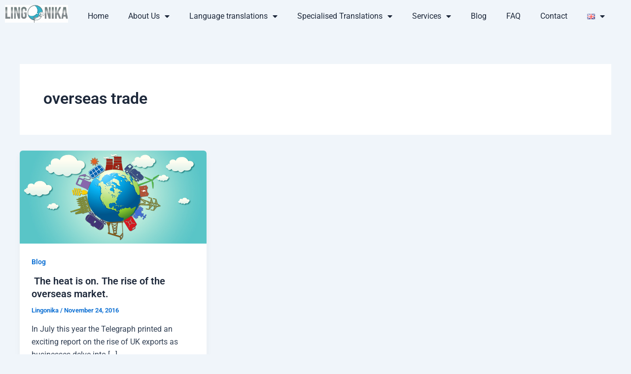

--- FILE ---
content_type: text/css
request_url: https://lingonika.com/wp-content/uploads/elementor/css/post-5646.css?ver=1769671425
body_size: -187
content:
.elementor-5646 .elementor-element.elementor-element-cc99f59 .elementor-element-populated .elementor-heading-title{color:var( --e-global-color-astglobalcolor3 );}.elementor-5646 .elementor-element.elementor-element-cc99f59 > .elementor-element-populated{color:var( --e-global-color-astglobalcolor2 );}.elementor-5646 .elementor-element.elementor-element-cc99f59 .elementor-element-populated a{color:var( --e-global-color-astglobalcolor2 );}.elementor-5646 .elementor-element.elementor-element-3c79408 .elementor-menu-toggle{margin:0 auto;}:root{--page-title-display:none;}@media(min-width:768px){.elementor-5646 .elementor-element.elementor-element-e618c46{width:11.569%;}.elementor-5646 .elementor-element.elementor-element-cc99f59{width:88.096%;}}